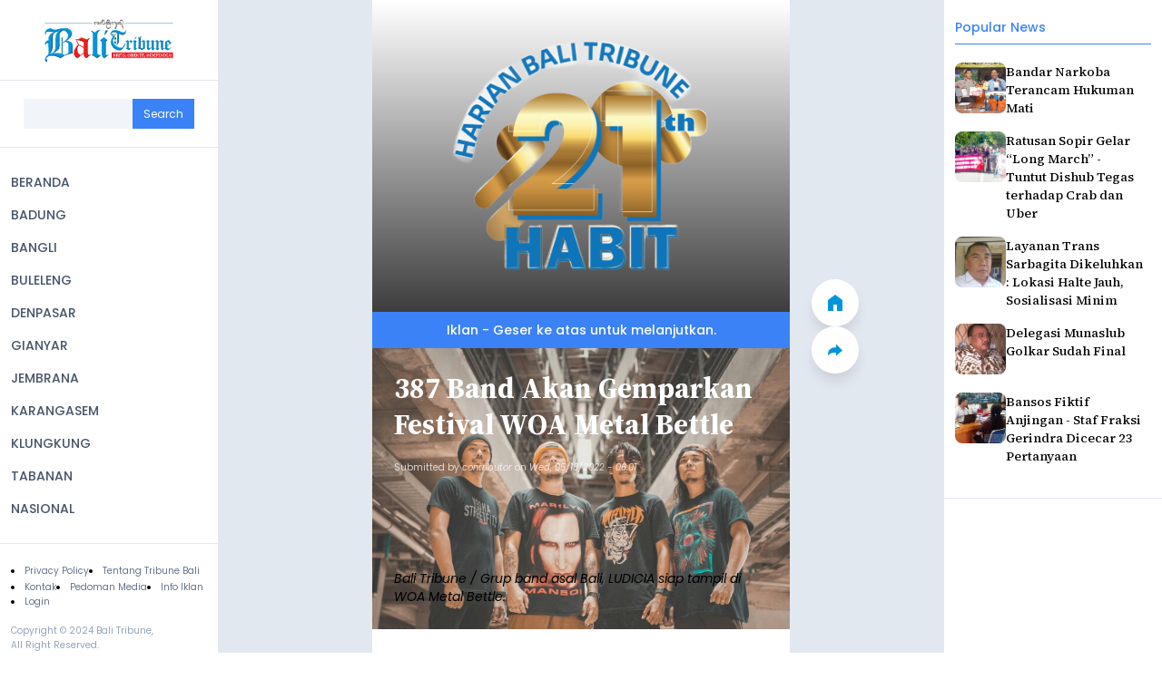

--- FILE ---
content_type: text/html; charset=UTF-8
request_url: https://balitribune.co.id/content/387-band-akan-gemparkan-festival-woa-metal-bettle
body_size: 69898
content:
<!DOCTYPE html>
<html lang="id" dir="ltr" prefix="og: https://ogp.me/ns#">
  <head>
    <meta charset="utf-8" />
<meta name="description" content="balitribune.co.id | DARI Pagelaran musik di Tahun 2022 menjadi pemecah rekor dari @wackenmetalbattle.indonesia sejak 2017: pendaftar terbanyak serta sebaran daerah terluas. WOA Metal Battle ini adalah ajang kompetisi bertaraf internasional, yang bertujuan untuk mengajak dan memberi kesempatan band-band metal dari seluruh dunia untuk bisa tampil di Wacken Open Air Festival." />
<meta name="keywords" content=",387 Band Akan Gemparkan Festival WOA Metal Bettle,bali,berita bali,bali tribun,tribun bali,bali tribune,tribun,tribune" />
<link rel="canonical" href="http://balitribune.co.id/content/387-band-akan-gemparkan-festival-woa-metal-bettle" />
<link rel="shortlink" href="http://balitribune.co.id/node/39419" />
<meta http-equiv="content-language" content="id" />
<meta name="robots" content="index, follow" />
<meta name="news_keywords" content=",387 Band Akan Gemparkan Festival WOA Metal Bettle" />
<link rel="image_src" href="/sites/default/files/styles/xtra_large/public/field/image/1652777026609.jpg" />
<meta name="referrer" content="no-referrer" />
<meta property="og:site_name" content="Bali Tribune" />
<meta property="og:type" content="article" />
<meta property="og:url" content="http://balitribune.co.id/content/387-band-akan-gemparkan-festival-woa-metal-bettle" />
<meta property="og:title" content="387 Band Akan Gemparkan Festival WOA Metal Bettle" />
<meta property="og:description" content="balitribune.co.id | DARI Pagelaran musik di Tahun 2022 menjadi pemecah rekor dari @wackenmetalbattle.indonesia sejak 2017: pendaftar terbanyak serta sebaran daerah terluas. WOA Metal Battle ini adalah ajang kompetisi bertaraf internasional, yang bertujuan untuk mengajak dan memberi kesempatan band-band metal dari seluruh dunia untuk bisa tampil di Wacken Open Air Festival." />
<meta property="og:image" content="http://balitribune.co.id/sites/default/files/styles/xtra_large/public/field/image/1652777026609.jpg" />
<meta property="og:image:type" content="image/jpeg,image/png" />
<meta property="og:updated_time" content="2024-10-29T17:01:26+08:00" />
<meta property="article:publisher" content="https://www.facebook.com/bali.tribune" />
<meta property="article:published_time" content="2022-05-18T06:01:42+08:00" />
<meta property="article:modified_time" content="2024-10-29T17:01:26+08:00" />
<meta property="fb:admins" content="bali.tribune.9" />
<meta property="fb:app_id" content="1819045695011601" />
<meta name="twitter:card" content="summary_large_image" />
<meta name="twitter:description" content="balitribune.co.id | DARI Pagelaran musik di Tahun 2022 menjadi pemecah rekor dari @wackenmetalbattle.indonesia sejak 2017: pendaftar terbanyak serta sebaran daerah terluas. WOA Metal Battle ini adalah ajang kompetisi bertaraf internasional, yang bertujuan untuk mengajak dan memberi kesempatan band-band metal dari seluruh dunia untuk bisa tampil di Wacken Open Air Festival." />
<meta name="twitter:title" content="387 Band Akan Gemparkan Festival WOA Metal Bettle" />
<meta name="twitter:url" content="http://balitribune.co.id/content/387-band-akan-gemparkan-festival-woa-metal-bettle" />
<meta name="twitter:image" content="http://balitribune.co.id/sites/default/files/styles/facebook/public/field/image/1652777026609.jpg?h=960a5a1e" />
<meta name="Generator" content="Drupal 10 (Thunder | https://www.thunder.org)" />
<meta name="MobileOptimized" content="width" />
<meta name="HandheldFriendly" content="true" />
<meta name="viewport" content="width=device-width, initial-scale=1.0" />
<script type="application/ld+json">{
    "@context": "https://schema.org",
    "@graph": [
        {
            "@type": "NewsArticle",
            "headline": "387 Band Akan Gemparkan Festival WOA Metal Bettle",
            "name": "387 Band Akan Gemparkan Festival WOA Metal Bettle",
            "description": "balitribune.co.id | DARI Pagelaran musik di Tahun 2022 menjadi pemecah rekor dari @wackenmetalbattle.indonesia sejak 2017: pendaftar terbanyak serta sebaran daerah terluas. WOA Metal Battle ini adalah ajang kompetisi bertaraf internasional, yang bertujuan untuk mengajak dan memberi kesempatan band-band metal dari seluruh dunia untuk bisa tampil di Wacken Open Air Festival.",
            "about": [
                "387 Band Akan Gemparkan Festival WOA Metal Bettle"
            ],
            "image": {
                "@type": "ImageObject",
                "url": "http://balitribune.co.id/sites/default/files/styles/facebook/public/field/image/1652777026609.jpg?h=960a5a1e"
            },
            "datePublished": "2022-05-18T06:01:42+0800",
            "dateModified": "2024-10-29T17:01:26+0800",
            "author": {
                "@type": "Person",
                "name": "JRO"
            },
            "publisher": {
                "@type": "Organization",
                "@id": "https://balitribune.co.id",
                "name": "Bali Tribune",
                "url": "https://balitribune.co.id"
            }
        }
    ]
}</script>
<link rel="icon" href="/sites/default/files/favicon.ico" type="image/vnd.microsoft.icon" />

    <title>387 Band Akan Gemparkan Festival WOA Metal Bettle | Bali Tribune</title>
    <link rel="stylesheet" media="all" href="/sites/default/files/css/css_4Ux2VJRdPsXgBdYZXmGgU4DUMr9nLQGtF9dSe1tXGDs.css?delta=0&amp;language=id&amp;theme=bali_tribune&amp;include=[base64]" />
<link rel="stylesheet" media="all" href="/sites/default/files/css/css_VNpBbJRIKgmJ0v8qh5nAWpMT7oYnHsM181Zp8i8dwbk.css?delta=1&amp;language=id&amp;theme=bali_tribune&amp;include=[base64]" />
<link rel="stylesheet" media="print" href="/sites/default/files/css/css_M1TtWXZQBEasrSaND9r2YA6UycjuQxrdmPBSba_Nw5g.css?delta=2&amp;language=id&amp;theme=bali_tribune&amp;include=[base64]" />

    <script type="application/json" data-drupal-selector="drupal-settings-json">{"path":{"baseUrl":"\/","pathPrefix":"","currentPath":"node\/39419","currentPathIsAdmin":false,"isFront":false,"currentLanguage":"id"},"pluralDelimiter":"\u0003","suppressDeprecationErrors":true,"gtag":{"tagId":"G-FYFGBKNL5P","consentMode":false,"otherIds":[""],"events":[],"additionalConfigInfo":[]},"ajaxPageState":{"libraries":"[base64]","theme":"bali_tribune","theme_token":null},"ajaxTrustedUrl":{"\/search\/node":true},"simpleads":{"current_node_id":"39419"},"views":{"ajax_path":"\/views\/ajax","ajaxViews":{"views_dom_id:3cd010e26ad99edd6ff988b09ceb6a8cad7335e7290be3533e7e98f40a848b85":{"view_name":"frontpage","view_display_id":"block_1","view_args":"","view_path":"\/node\/25251","view_base_path":"rss.xml","view_dom_id":"3cd010e26ad99edd6ff988b09ceb6a8cad7335e7290be3533e7e98f40a848b85","pager_element":0}}},"statistics":{"data":{"nid":"39419"},"url":"\/core\/modules\/statistics\/statistics.php"},"user":{"uid":0,"permissionsHash":"3af69efd7cf19334bf21a066e1387f836c4ad4a8a30fbee418d4d23b03c9ae8c"}}</script>
<script src="/sites/default/files/js/js_52kULiqd_qny154six07A6zpjzhnYmjpFJ_8hmUkAro.js?scope=header&amp;delta=0&amp;language=id&amp;theme=bali_tribune&amp;include=[base64]"></script>
<script src="/modules/contrib/google_tag/js/gtag.js?t6zmzk"></script>

    <script async src="https://pagead2.googlesyndication.com/pagead/js/adsbygoogle.js?client=ca-pub-6605583081328798" crossorigin="anonymous"></script>
  </head>
  <body class="path-node page-node-type-article">
        <a href="#main-content" class="visually-hidden focusable skip-link">
      Skip to main content
    </a>
    
      <div class="dialog-off-canvas-main-canvas" data-off-canvas-main-canvas>
      <div class="bt-header region region-header">
    <div class="bt-header__sidemenu">
      <div id="block-bali-tribune-site-branding" class="block block-system block-system-branding-block">
  
    
        <div class="bt-header-sidemenu__brand">
      <div class="bt-header-sidemenu__brand-wrapper">
        <a href="/" rel="home" class="site-logo" data-new="branding">
          <img src="/sites/default/files/bali-tribune-logo.png" alt="Home" fetchpriority="high" />
        </a>
        <button class="bt-header-sidemenu__toggle" title="Close Menu">
          <img
            src="/themes/contrib/bali_tribune/images/theme/icon-close.svg"
            alt="icon close"
            height="16"
            width="16"
          >
        </button>
      </div>
    </div>
      </div>
<div class="search-block-form block block-search container-inline bt-header-sidemenu__search" data-drupal-selector="search-block-form" id="block-bali-tribune-searchform" role="search">
  
    
      <form action="/search/node" method="get" id="search-block-form" accept-charset="UTF-8">
  <div class="js-form-item form-item js-form-type-search form-type-search js-form-item-keys form-item-keys form-no-label">
      <label for="edit-keys" class="visually-hidden">Search</label>
        <input title="Enter the terms you wish to search for." data-drupal-selector="edit-keys" type="search" id="edit-keys" name="keys" value="" size="15" maxlength="128" class="form-search" />

        </div>
<div data-drupal-selector="edit-actions" class="form-actions js-form-wrapper form-wrapper" id="edit-actions"><input data-drupal-selector="edit-submit" type="submit" id="edit-submit" value="Search" class="button js-form-submit form-submit" />
</div>

</form>

  </div>
<div class="bt-main-menu__links">
  <nav role="navigation" aria-labelledby="block-bali-tribune-main-menu-menu" id="block-bali-tribune-main-menu" class="block block-menu navigation bt-main-menu menu--main">
                      
    <h2 class="visually-hidden" id="block-bali-tribune-main-menu-menu">Main navigation</h2>
    

              
              <ul class="menu">
                    <li class="menu-item">
        <a href="/" data-drupal-link-system-path="&lt;front&gt;">BERANDA</a>
              </li>
                <li class="menu-item">
        <a href="/badung" data-drupal-link-system-path="taxonomy/term/37567">BADUNG</a>
              </li>
                <li class="menu-item">
        <a href="/bangli" data-drupal-link-system-path="taxonomy/term/37570">BANGLI</a>
              </li>
                <li class="menu-item">
        <a href="/buleleng" data-drupal-link-system-path="taxonomy/term/37571">BULELENG</a>
              </li>
                <li class="menu-item">
        <a href="/denpasar" data-drupal-link-system-path="taxonomy/term/37566">DENPASAR</a>
              </li>
                <li class="menu-item">
        <a href="/gianyar" data-drupal-link-system-path="taxonomy/term/37568">GIANYAR</a>
              </li>
                <li class="menu-item">
        <a href="/jembrana" data-drupal-link-system-path="taxonomy/term/37572">JEMBRANA</a>
              </li>
                <li class="menu-item">
        <a href="/karangasem" data-drupal-link-system-path="taxonomy/term/37573">KARANGASEM</a>
              </li>
                <li class="menu-item">
        <a href="/klungkung" data-drupal-link-system-path="taxonomy/term/37574">KLUNGKUNG</a>
              </li>
                <li class="menu-item">
        <a href="/tabanan" data-drupal-link-system-path="taxonomy/term/37569">TABANAN</a>
              </li>
                <li class="menu-item">
        <a href="/nasional" data-drupal-link-system-path="taxonomy/term/37576">NASIONAL</a>
              </li>
        </ul>
  


      </nav>
</div>
<div class="bt-header-sidemenu__links">
  <nav role="navigation" aria-labelledby="block-bali-tribune-footer-menu" id="block-bali-tribune-footer" class="block block-menu navigation bt-sidemenu-nav menu--footer">
                      
    <h2 class="visually-hidden" id="block-bali-tribune-footer-menu">Footer</h2>
    

              
              <ul class="menu bt-sidemenu-nav__links">
                    <li class="menu-item">
        <a href="/content/privacy-policy" data-drupal-link-system-path="node/3094">Privacy Policy</a>
              </li>
                <li class="menu-item">
        <a href="/content/tentang-bali-tribune" data-drupal-link-system-path="node/3403">Tentang Tribune Bali</a>
              </li>
                <li class="menu-item">
        <a href="/content/hubungi-kami" data-drupal-link-system-path="node/3402">Kontak</a>
              </li>
                <li class="menu-item">
        <a href="/content/pedoman" data-drupal-link-system-path="node/3095">Pedoman Media</a>
              </li>
                <li class="menu-item">
        <a href="/content/tentang-bali-tribune" data-drupal-link-system-path="node/3403">Info Iklan</a>
              </li>
        </ul>
  


    
        <ul class="menu bt-sidemenu-nav__links">
      <li>
        <a href="/user/login" tabindex="-1">
          Login
        </a>
      </li>
    </ul>
      </nav>

  <div class="bt-sidemenu-copyright">
    Copyright &copy; 2024 Bali Tribune,<br>All Right Reserved.
  </div>
</div>

    </div>
  </div>


  <div class="region region-sidebar-second">
    <aside class="bt-aside">
      <div class="views-element-container bt-popular block block-views block-views-blockpopular-news-block-1" id="block-bali-tribune-views-block-popular-news-block-1">
  
      <h2>Popular News</h2>
    
      <div><div class="view view-popular-news view-id-popular_news view-display-id-block_1 js-view-dom-id-125d75f897079d371dbe5c8be71f1e3a94ca90403af3c0f90d01a936d3b444d8">
  
    
      
      <div class="view-content bt-popular__list">
          <div class="bt-popular__item views-row"><div class="views-field views-field-title"><span class="field-content"><a href="/content/bandar-narkoba-terancam-hukuman-mati" hreflang="id">Bandar Narkoba Terancam Hukuman Mati</a></span></div><div class="views-field views-field-field-image"><div class="field-content">  <img loading="lazy" src="/sites/default/files/field/image/2771%20UTAMA%20MASTER%20wtr-POLRESTA%20rilies%20Narkoba%20SS%201%20KG%206.jpg" width="500" height="331" alt="" />

</div></div></div>
    <div class="bt-popular__item views-row"><div class="views-field views-field-title"><span class="field-content"><a href="/content/ratusan-sopir-gelar-long-march-tuntut-dishub-tegas-terhadap-crab-dan-uber" hreflang="id">Ratusan Sopir Gelar “Long March” - Tuntut Dishub Tegas terhadap Crab dan Uber </a></span></div><div class="views-field views-field-field-image"><div class="field-content">  <img loading="lazy" src="/sites/default/files/field/image/2772%20UTAMA%20MASTER%20LONG%20MARCH.jpg" width="500" height="241" alt="" />

</div></div></div>
    <div class="bt-popular__item views-row"><div class="views-field views-field-title"><span class="field-content"><a href="/content/layanan-trans-sarbagita-dikeluhkan-lokasi-halte-jauh-sosialisasi-minim" hreflang="id">Layanan Trans Sarbagita Dikeluhkan : Lokasi Halte Jauh, Sosialisasi Minim </a></span></div><div class="views-field views-field-field-image"><div class="field-content">  <img loading="lazy" src="/sites/default/files/field/image/2772%20UTAMA%20I%20Nengah%20Tamba%203%20%28FILEminimizer%29.jpg" width="600" height="739" alt="" />

</div></div></div>
    <div class="bt-popular__item views-row"><div class="views-field views-field-title"><span class="field-content"><a href="/content/delegasi-munaslub-golkar-sudah-final" hreflang="id">Delegasi Munaslub Golkar Sudah Final</a></span></div><div class="views-field views-field-field-image"><div class="field-content">  <img loading="lazy" src="/sites/default/files/field/image/2772%20UTAMA%20Dr%20Nyoman%20Sugawa%20Korry-1%20%28FILEminimizer%29.jpg" width="600" height="764" alt="" />

</div></div></div>
    <div class="bt-popular__item views-row"><div class="views-field views-field-title"><span class="field-content"><a href="/content/bansos-fiktif-anjingan-staf-fraksi-gerindra-dicecar-23-pertanyaan" hreflang="id">Bansos Fiktif Anjingan - Staf Fraksi Gerindra Dicecar 23 Pertanyaan</a></span></div><div class="views-field views-field-field-image"><div class="field-content">  <img loading="lazy" src="/sites/default/files/field/image/Staf%20Fraksi%20Partai%20Gerindra%20KLungkung%20Yanti%20diperiksa%20Tipikor%20%28FILEminimizer%29.JPG" width="667" height="500" alt="" />

</div></div></div>

    </div>
  
          </div>
</div>

  </div>
<div id="block-bali-tribune-simpleads-2" class="block-simpleads block">
  
    
      <div class="simpleads" data-group="10" data-ref-node="0" data-ref-simpleads="0" data-rotation-type="refresh" data-random-limit="3" data-impressions="true"></div>

  </div>

    </aside>
  </div>


<div class="bt-screen bt-news-detail">
  <div class="layout-content">
      <div class="bt-top-ads region region-top-ads">
    <div id="block-bali-tribune-simpleads" class="block-simpleads block">
  
    
      <div class="simpleads" data-group="8" data-ref-node="0" data-ref-simpleads="0" data-rotation-type="refresh" data-random-limit="3" data-impressions="true"></div>

  </div>

    <div class="bt-top-ads__banner">
      <span>
        Iklan - Geser ke atas untuk melanjutkan.
      </span>
    </div>
  </div>

      <div class="region region-content">
        <div class="bt-brand-mobile">
      <div>
        <a href="/">
          <img
            src="/themes/contrib/bali_tribune/images/theme/bali-tribune-logo.png"
            alt="bali tribune"
            width="148"
            height="48"
          >
        </a>
      </div>
    </div>

        <div class="bt-navigation">
      <div class="bt-navigation__wrapper">
        <button class="bt-nav-button" data-nav-button="scroll-to-top">
          <img
            src="/themes/contrib/bali_tribune/images/theme/icon-arrow-up.svg"
            alt="icon arrow up"
            width="18"
            height="18"
          >
        </button>
        <a href="http://balitribune.co.id/" class="bt-nav-button" data-nav-button="home">
          <img
            src="/themes/contrib/bali_tribune/images/theme/icon-home.svg"
            alt="icon home"
            width="18"
            height="18"
          >
        </a>
        <button class="bt-nav-button" data-nav-button="share">
          <img
            src="/themes/contrib/bali_tribune/images/theme/icon-share.svg"
            alt="icon share"
            width="18"
            height="18"
          >
        </button>
        <button class="bt-nav-button" data-nav-button="menu">
                    <img
            src="/themes/contrib/bali_tribune/images/theme/icon-menu.svg"
            alt="icon menu"
            width="18"
            height="18"
          >
        </button>
      </div>
    </div>

    <div data-drupal-messages-fallback class="hidden"></div><div id="block-bali-tribune-balitribune-system-main" class="block block-system block-system-main-block">
  
    
      
<div class="bt-article-detail">
  <article class="node node--type-article node--promoted node--view-mode-full">
    <div class="node__content">
    <div class="bt-article-detail__overlay bt-article-detail__overlay--top"></div>
    <div class="bt-article-detail__overlay bt-article-detail__overlay--bottom"></div>
    
      <div class="bt-article-detail__header">
        
                  <h2>
            <a href="/content/387-band-akan-gemparkan-festival-woa-metal-bettle" rel="bookmark"><span class="field field--name-title field--type-string field--label-hidden">387 Band Akan Gemparkan Festival WOA Metal Bettle</span>
</a>
          </h2>
                

        
                  <footer class="node__meta">
            <article class="profile">
  </article>

            <div class="node__submitted">
              Submitted by <span class="field field--name-uid field--type-entity-reference field--label-hidden"><span>contributor</span></span>
 on <span class="field field--name-created field--type-created field--label-hidden"><time datetime="2022-05-18T06:01:42+08:00" title="Wednesday, May 18, 2022 - 06:01" class="datetime">Wed, 05/18/2022 - 06:01</time>
</span>
              
            </div>
          </footer>
              </div>

      
            <div class="field field--name-field-image field--type-image field--label-hidden field__item">  <img loading="lazy" src="/sites/default/files/field/image/1652777026609.jpg" width="709" height="478" alt="" />

</div>
      
            <div class="field field--name-field-keterang-gambar field--type-string-long field--label-hidden field__item">Bali Tribune / Grup band asal Bali, LUDICIA siap tampil di WOA Metal Bettle.<br />
<br />
</div>
      
            <div class="clearfix text-formatted field field--name-body field--type-text-with-summary field--label-hidden field__item"><p style="text-align: justify;"><span style="font-size: medium;"><strong>balitribune.co.id |&nbsp;</strong>DARI Pagelaran musik di Tahun 2022 menjadi pemecah rekor dari @wackenmetalbattle.indonesia sejak 2017: pendaftar terbanyak serta sebaran daerah terluas. WOA Metal Battle ini adalah ajang kompetisi bertaraf internasional, yang bertujuan untuk mengajak dan memberi kesempatan band-band metal dari seluruh dunia untuk bisa tampil di Wacken Open Air Festival.</span></p>
<div style="text-align: justify;" dir="auto"><span style="font-size: medium;">WOA Metal Battle di Indonesia sudah berjalan mulai dari tahun 2017 sampai dengan 2019. @wackenmetalbattle.indonesia juga sempat berjalan di tahun 2020, Hanya saja kompetisi ini harus terhenti akibat pandemi Covid-19 yang membuat Wacken Open Air Festival tidak bisa di laksanakan.</span></div>
<div style="text-align: justify;" dir="auto">&nbsp;</div>
<div style="text-align: justify;" dir="auto"><span style="font-size: medium;">Akhirnya di tahun 2022 muncul kabar baik dari Wacken Open Air Festival bahwa Festival tersebut akan kembali di selenggarakan, dan Indonesia kembali di percaya untuk mengirimkan kandidatnya dan berkompetisi di WOA Metal Battle di bulan agustus mendatang.</span></div>
<div style="text-align: justify;" dir="auto">&nbsp;</div>
<div style="text-align: justify;" dir="auto"><span style="font-size: medium;">Untuk diketahui, LUDICIA ( @ludiciaofficial )berhasil masuk 5 besar di ajang kompetisi ini sekaligus menjadi Band perwakilan dari Pulau Dewata Bali. Nama LUDICIA ini sendiri merupakan karakter fiksi yang diciptakan dari fikiran bodoh mengenai Lucifer.</span></div>
<div style="text-align: justify;" dir="auto">&nbsp;</div>
<div style="text-align: justify;" dir="auto"><span style="font-size: medium;">Ludicia ini adalah band project dari Kumis dan Gung Sincan yang memilik selera musik yang sama dan berkeinginan untuk membuat sesuatu yang berbeda, di tengah mereka membuat materi-materi lagu, mereka mengajak chriz sebagai vokalis di band ini, kehadirannya menambah nuansa yang berbeda, karena karakter vokal Chriz tidak seperti band-band metal referensi mereka berdua, melainkan karakternya cenderung pada hardcore. Dan juga mengajak Monot sebagai Drummer.</span></div>
</div>
      
  <div class="field field--name-field-wartawan field--type-string field--label-inline clearfix">
    <div class="field__label">wartawan</div>
              <div class="field__item">JRO</div>
          </div>

  <div class="field field--name-field-category field--type-entity-reference field--label-inline clearfix">
    <div class="field__label">Category</div>
          <div class="field__items">
              <div class="field__item"><a href="/en/hiburan" hreflang="en">Hiburan</a></div>
              </div>
      </div>

    </div>

  </article>
</div>

  </div>
<div id="block-bali-tribune-simpleads-3" class="block-simpleads block">
  
    
      <div class="simpleads" data-group="9" data-ref-node="0" data-ref-simpleads="0" data-rotation-type="refresh" data-random-limit="3" data-impressions="true"></div>

  </div>
<div class="views-element-container bt-recommended block block-views block-views-blockrecommended-news-block-1" id="block-bali-tribune-views-block-recommended-news-block-1">
  
    
      <div><div class="view view-recommended-news view-id-recommended_news view-display-id-block_1 js-view-dom-id-d31a0f262e40cfaad5f5a8990d2a5a06e6d6f88d678ab5c83c82eb9c8de8e15b">
  
    
      
      <div class="view-content bt-recommended__wrapper">
      <div class="bt-recommended__title">
        Berita Rekomendasi
      </div>

          <div class="views-row">
<article class="node node--type-article node--promoted node--view-mode-teaser">
  <div class="node__content">
    <div class="bt-articles__article-overlay bt-articles__article-overlay--top"></div>
    <div class="bt-articles__article-overlay bt-articles__article-overlay--bottom"></div>

    
          <h2>
        <a href="/content/sambangi-anak-yatim-zaskia-gotik-bacakan-pancasila" rel="bookmark"><span class="field field--name-title field--type-string field--label-hidden">Sambangi Anak Yatim, Zaskia Gotik Bacakan Pancasila</span>
</a>
      </h2>
        

    
            <div class="field field--name-field-image field--type-image field--label-hidden field__item">  <a href="/content/sambangi-anak-yatim-zaskia-gotik-bacakan-pancasila" hreflang="und"><img loading="lazy" src="/sites/default/files/field/image/zaskia_gotik.jpg" width="670" height="1007" alt="" />
</a>
</div>
      
            <div class="clearfix text-formatted field field--name-body field--type-text-with-summary field--label-hidden field__item"><p>PEDANGDUT Zaskia Gotik baru saja mendapat masalah lantaran dianggap melakukan pelecehan kepada lambang negara. Atas perbuatannya itu, pelantun Bang Jono ini sempat berurusan dengan polisi, dan minta maaf kepada banyak pihak termasuk DPR.</p></div>
      
      <div class="field field--name-field-category field--type-entity-reference field--label-hidden field__items">
              <div class="field__item"><a href="/en/hiburan" hreflang="en">Hiburan</a></div>
          </div>
    <div class="node__links">
    <ul class="links inline"><li><a href="/content/sambangi-anak-yatim-zaskia-gotik-bacakan-pancasila" rel="tag" title="Sambangi Anak Yatim, Zaskia Gotik Bacakan Pancasila" hreflang="id">Read more<span class="visually-hidden"> about Sambangi Anak Yatim, Zaskia Gotik Bacakan Pancasila</span></a></li></ul>  </div>


          <footer class="node__meta">
        <article class="profile">
  </article>

        <div class="node__submitted">
          Submitted by <span class="field field--name-uid field--type-entity-reference field--label-hidden"><span>contributor</span></span>
 on <span class="field field--name-created field--type-created field--label-hidden"><time datetime="2016-04-07T16:48:20+08:00" title="Thursday, April 7, 2016 - 16:48" class="datetime">Thu, 04/07/2016 - 16:48</time>
</span>
          
        </div>
      </footer>
    
    <a href="/content/sambangi-anak-yatim-zaskia-gotik-bacakan-pancasila" class="bt-article-cta" rel="bookmark" aria-label="button read more">
      <span>
        Baca Selengkapnya
      </span>
      <img
        src="/themes/contrib/bali_tribune/images/theme/icon-click.svg"
        alt="icon click"
        width="20"
        height="20"
      >
    </a>
  </div>

</article>
</div>
    <div class="views-row">
<article class="node node--type-article node--promoted node--view-mode-teaser">
  <div class="node__content">
    <div class="bt-articles__article-overlay bt-articles__article-overlay--top"></div>
    <div class="bt-articles__article-overlay bt-articles__article-overlay--bottom"></div>

    
          <h2>
        <a href="/content/21-sekaa-baleganjur-adu-atraksi-di-puputan" rel="bookmark"><span class="field field--name-title field--type-string field--label-hidden">21 Sekaa Baleganjur “Adu Atraksi” di Puputan</span>
</a>
      </h2>
        

    
            <div class="field field--name-field-image field--type-image field--label-hidden field__item">  <a href="/en/en/content/21-sekaa-baleganjur-adu-atraksi-di-puputan" hreflang="en"><img loading="lazy" src="/sites/default/files/field/image/HIBURAN_21%20Sekaa%20Baleganjur%20%E2%80%9CAdu%20Atraksi%E2%80%9D%20di%20Puputan.jpg" width="1575" height="1051" alt="sanggar " />
</a>
</div>
      
            <div class="clearfix text-formatted field field--name-body field--type-text-with-summary field--label-hidden field__item"><p>MEMPERINGATI Serangan Umum Kota Denpasar ke-70 tahun, Pemerintah Kota (Pemkot) Denpasar menggelar parade baleganjur, Rabu (18/5) hingga Kamis (19/5) di Lapangan Puputan Badung (I Gusti Ngurah Made Agung). Parade ini, diikuti 21 Sekaa Baleganjur se-Denpasar.</p></div>
      
      <div class="field field--name-field-category field--type-entity-reference field--label-hidden field__items">
              <div class="field__item"><a href="/en/hiburan" hreflang="en">Hiburan</a></div>
          </div>
    <div class="node__links">
    <ul class="links inline"><li><a href="/content/21-sekaa-baleganjur-adu-atraksi-di-puputan" rel="tag" title="21 Sekaa Baleganjur “Adu Atraksi” di Puputan" hreflang="id">Read more<span class="visually-hidden"> about 21 Sekaa Baleganjur “Adu Atraksi” di Puputan</span></a></li></ul>  </div>


          <footer class="node__meta">
        <article class="profile">
  </article>

        <div class="node__submitted">
          Submitted by <span class="field field--name-uid field--type-entity-reference field--label-hidden"><span>contributor</span></span>
 on <span class="field field--name-created field--type-created field--label-hidden"><time datetime="2016-05-20T15:21:18+08:00" title="Friday, May 20, 2016 - 15:21" class="datetime">Fri, 05/20/2016 - 15:21</time>
</span>
          
        </div>
      </footer>
    
    <a href="/content/21-sekaa-baleganjur-adu-atraksi-di-puputan" class="bt-article-cta" rel="bookmark" aria-label="button read more">
      <span>
        Baca Selengkapnya
      </span>
      <img
        src="/themes/contrib/bali_tribune/images/theme/icon-click.svg"
        alt="icon click"
        width="20"
        height="20"
      >
    </a>
  </div>

</article>
</div>
    <div class="views-row">
<article class="node node--type-article node--promoted node--view-mode-teaser">
  <div class="node__content">
    <div class="bt-articles__article-overlay bt-articles__article-overlay--top"></div>
    <div class="bt-articles__article-overlay bt-articles__article-overlay--bottom"></div>

    
          <h2>
        <a href="/content/best-concert-charly-vht-di-akasaka-jumat-20-mei-2016" rel="bookmark"><span class="field field--name-title field--type-string field--label-hidden">Best Concert Charly VHT di Akasaka, Jumat 20 Mei 2016</span>
</a>
      </h2>
        

    
            <div class="field field--name-field-image field--type-image field--label-hidden field__item">  <a href="/en/en/content/best-concert-charly-vht-di-akasaka-jumat-20-mei-2016" hreflang="en"><img loading="lazy" src="/sites/default/files/field/image/HIBURAN_Charly%20VHT%20%28FILEminimizer%29%20%28FILEminimizer%29.jpg" width="640" height="492" alt="" />
</a>
</div>
      
            <div class="clearfix text-formatted field field--name-body field--type-text-with-summary field--label-hidden field__item"><p>SPECIAL event di Akasaka Music Club yang mendatangkan artis nasional sudah menjadi salah satu program hiburan masyarakat Bali khususnya di Denpasar. Akasaka Music Club selalu berusaha memenuhi keinginan penikmat dan pecinta musik dari artis nasional idolanya secara live dari berbagai genre musik.</p></div>
      
      <div class="field field--name-field-category field--type-entity-reference field--label-hidden field__items">
              <div class="field__item"><a href="/en/hiburan" hreflang="en">Hiburan</a></div>
          </div>
    <div class="node__links">
    <ul class="links inline"><li><a href="/content/best-concert-charly-vht-di-akasaka-jumat-20-mei-2016" rel="tag" title="Best Concert Charly VHT di Akasaka, Jumat 20 Mei 2016" hreflang="id">Read more<span class="visually-hidden"> about Best Concert Charly VHT di Akasaka, Jumat 20 Mei 2016</span></a></li></ul>  </div>


          <footer class="node__meta">
        <article class="profile">
  </article>

        <div class="node__submitted">
          Submitted by <span class="field field--name-uid field--type-entity-reference field--label-hidden"><span>contributor</span></span>
 on <span class="field field--name-created field--type-created field--label-hidden"><time datetime="2016-05-20T15:31:03+08:00" title="Friday, May 20, 2016 - 15:31" class="datetime">Fri, 05/20/2016 - 15:31</time>
</span>
          
        </div>
      </footer>
    
    <a href="/content/best-concert-charly-vht-di-akasaka-jumat-20-mei-2016" class="bt-article-cta" rel="bookmark" aria-label="button read more">
      <span>
        Baca Selengkapnya
      </span>
      <img
        src="/themes/contrib/bali_tribune/images/theme/icon-click.svg"
        alt="icon click"
        width="20"
        height="20"
      >
    </a>
  </div>

</article>
</div>


      <div class="bt-recommended-swipe">
        <div class="bt-recommended-swipe__figures">
          <img
            src="/themes/contrib/bali_tribune/images/theme/icon-arrow-down.svg"
            alt="icon arrow down"
            data-arrow="top"
            width="9"
            height="5"
            >
            <img
            src="/themes/contrib/bali_tribune/images/theme/icon-arrow-down.svg"
            alt="icon arrow down"
            data-arrow="bottom"
            width="9"
            height="5"
          >
        </div>
        <small class="bt-recommended-swipe__title">
          Swipe untuk lihat berita lainnya
        </small>
      </div>
    </div>
  
          </div>
</div>

  </div>
<div class="views-element-container block block-views block-views-blockfrontpage-block-1" id="block-bali-tribune-views-block-frontpage-block-1">
  
    
      <div><div class="view view-frontpage view-id-frontpage view-display-id-block_1 js-view-dom-id-3cd010e26ad99edd6ff988b09ceb6a8cad7335e7290be3533e7e98f40a848b85">
  
    
      
      <div class="view-content">
      <div class="bt-articles">
        <div data-drupal-views-infinite-scroll-content-wrapper class="views-infinite-scroll-content-wrapper clearfix">
  
    <div class="bt-articles__article views-row">
  
<article class="node node--type-article node--promoted node--view-mode-teaser">
  <div class="node__content">
    <div class="bt-articles__article-overlay bt-articles__article-overlay--top"></div>
    <div class="bt-articles__article-overlay bt-articles__article-overlay--bottom"></div>

    
          <h2>
        <a href="/content/sebut-penetapan-tersangka-kakanwil-bpn-bali-ugal-ugalan-gps-siap-uji-polda-bali-di" rel="bookmark"><span class="field field--name-title field--type-string field--label-hidden">Sebut Penetapan Tersangka Kakanwil BPN Bali &#039;Ugal-ugalan&#039;, GPS Siap Uji Polda Bali di Praperadilan</span>
</a>
      </h2>
        

    
            <div class="field field--name-field-image field--type-image field--label-hidden field__item">  <a href="/content/sebut-penetapan-tersangka-kakanwil-bpn-bali-ugal-ugalan-gps-siap-uji-polda-bali-di" hreflang="id"><img loading="lazy" src="/sites/default/files/field/image/2e3aee9a-90ad-4c0b-9c2f-44ffff0d597b.jpg" width="1599" height="899" alt="kuasa hukum" />
</a>
</div>
      
            <div class="clearfix text-formatted field field--name-body field--type-text-with-summary field--label-hidden field__item"><p><strong>balitribune.co.id | Denpasar</strong> - Tim penasihat hukum Kepala Kantor Wilayah (Kakanwil) BPN Provinsi Bali, I Made Daging, kembali melontarkan kritik keras terhadap dasar hukum penetapan kliennya sebagai tersangka. Bahkan penetapan tersangka oleh penyidik Dit Reskrimsus Polda Bali itu disebut "ugal - ugalan" dan sarat kepentingan.</p></div>
      
      <div class="field field--name-field-category field--type-entity-reference field--label-hidden field__items">
              <div class="field__item"><a href="/denpasar" hreflang="id">Denpasar</a></div>
          </div>
    <div class="node__links">
    <ul class="links inline"><li><a href="/content/sebut-penetapan-tersangka-kakanwil-bpn-bali-ugal-ugalan-gps-siap-uji-polda-bali-di" rel="tag" title="Sebut Penetapan Tersangka Kakanwil BPN Bali &#039;Ugal-ugalan&#039;, GPS Siap Uji Polda Bali di Praperadilan" hreflang="id">Read more<span class="visually-hidden"> about Sebut Penetapan Tersangka Kakanwil BPN Bali &#039;Ugal-ugalan&#039;, GPS Siap Uji Polda Bali di Praperadilan</span></a></li></ul>  </div>


          <footer class="node__meta">
        <article class="profile">
  </article>

        <div class="node__submitted">
          Submitted by <span class="field field--name-uid field--type-entity-reference field--label-hidden"><span>contributor</span></span>
 on <span class="field field--name-created field--type-created field--label-hidden"><time datetime="2026-01-22T19:55:13+08:00" title="Thursday, January 22, 2026 - 19:55" class="datetime">Thu, 01/22/2026 - 19:55</time>
</span>
          
        </div>
      </footer>
    
    <a href="/content/sebut-penetapan-tersangka-kakanwil-bpn-bali-ugal-ugalan-gps-siap-uji-polda-bali-di" class="bt-article-cta" rel="bookmark" aria-label="button read more">
      <span>
        Baca Selengkapnya
      </span>
      <img
        src="/themes/contrib/bali_tribune/images/theme/icon-click.svg"
        alt="icon click"
        width="20"
        height="20"
      >
    </a>
  </div>

</article>
</div>

    
    <div class="bt-articles__article views-row">
  
<article class="node node--type-article node--promoted node--view-mode-teaser">
  <div class="node__content">
    <div class="bt-articles__article-overlay bt-articles__article-overlay--top"></div>
    <div class="bt-articles__article-overlay bt-articles__article-overlay--bottom"></div>

    
          <h2>
        <a href="/content/sasar-potensi-kendaraan-listrik-di-bali-geely-resmikan-dealer-mm-denpasar" rel="bookmark"><span class="field field--name-title field--type-string field--label-hidden">Sasar Potensi Kendaraan Listrik di Bali, Geely Resmikan Dealer MM Denpasar</span>
</a>
      </h2>
        

    
            <div class="field field--name-field-image field--type-image field--label-hidden field__item">  <a href="/content/sasar-potensi-kendaraan-listrik-di-bali-geely-resmikan-dealer-mm-denpasar" hreflang="id"><img loading="lazy" src="/sites/default/files/field/image/WhatsApp%20Image%202026-01-22%20at%2016.55.27_0.jpeg" width="1600" height="721" alt="dealer" />
</a>
</div>
      
            <div class="clearfix text-formatted field field--name-body field--type-text-with-summary field--label-hidden field__item"><p><strong>balitribune.co.id | Denpasar</strong> - Geely Auto Indonesia meresmikan dealer pertama di Bali, Geely Mandala Mobilindo (MM) Denpasar, Kamis (22/1).</p></div>
      
      <div class="field field--name-field-category field--type-entity-reference field--label-hidden field__items">
              <div class="field__item"><a href="/denpasar" hreflang="id">Denpasar</a></div>
          </div>
    <div class="node__links">
    <ul class="links inline"><li><a href="/content/sasar-potensi-kendaraan-listrik-di-bali-geely-resmikan-dealer-mm-denpasar" rel="tag" title="Sasar Potensi Kendaraan Listrik di Bali, Geely Resmikan Dealer MM Denpasar" hreflang="id">Read more<span class="visually-hidden"> about Sasar Potensi Kendaraan Listrik di Bali, Geely Resmikan Dealer MM Denpasar</span></a></li></ul>  </div>


          <footer class="node__meta">
        <article class="profile">
  </article>

        <div class="node__submitted">
          Submitted by <span class="field field--name-uid field--type-entity-reference field--label-hidden"><span>contributor</span></span>
 on <span class="field field--name-created field--type-created field--label-hidden"><time datetime="2026-01-22T19:39:56+08:00" title="Thursday, January 22, 2026 - 19:39" class="datetime">Thu, 01/22/2026 - 19:39</time>
</span>
          
        </div>
      </footer>
    
    <a href="/content/sasar-potensi-kendaraan-listrik-di-bali-geely-resmikan-dealer-mm-denpasar" class="bt-article-cta" rel="bookmark" aria-label="button read more">
      <span>
        Baca Selengkapnya
      </span>
      <img
        src="/themes/contrib/bali_tribune/images/theme/icon-click.svg"
        alt="icon click"
        width="20"
        height="20"
      >
    </a>
  </div>

</article>
</div>

          <div class="bt-ads-full" data-section="ads" data-ads-type="full">
  <div class="bt-ads-full__wrapper">
    <div class="bt-ads-full__header">
      <div class="bt-ads-full__label">
        <span>
          Iklan
        </span>
        <img
          src="/themes/contrib/bali_tribune/images/theme/icon-ad-black.svg"
          alt="icon ads"
          height="24"
          width="24"
          title="Iklan"
        >
      </div>
    </div>
    <div class="bt-ads-full__content">
	                    <div class="bt-ads-static bt-ads-static--grid-1">
        <div class="bt-ads-static__container">
          <div class="views-element-container block block-views block-views-blocksimpleads-fullscreen-ads-ads-frontpage">
  
    
      <div><div class="view view-simpleads-fullscreen-ads view-id-simpleads_fullscreen_ads view-display-id-ads_frontpage js-view-dom-id-32a1d230aefaa768a0e9811cf585d125e07d0d5a1ad2b5d57cec35c4dae14560">
  
    
      
      <div class="view-content">
      <div class="simpleads-views-view" data-view-id="simpleads_fullscreen_ads" data-display-id="ads_frontpage" data-rotation-type="refresh" data-random-limit="3" data-impressions="true"></div>

    </div>
  
          </div>
</div>

  </div>

        </div>
      </div>
          </div>
  </div>
</div>
    <div class="bt-ads-full" data-section="ads" data-ads-type="full">
  <div class="bt-ads-full__wrapper">
    <div class="bt-ads-full__header">
      <div class="bt-ads-full__label">
        <span>
          Iklan
        </span>
        <img
          src="/themes/contrib/bali_tribune/images/theme/icon-ad-black.svg"
          alt="icon ads"
          height="24"
          width="24"
          title="Iklan"
        >
      </div>
    </div>
    <div class="bt-ads-full__content">
                        <div class="bt-ads-static bt-ads-static--grid-3">
        <div class="bt-ads-static__container">
                    
            <div class="clearfix text-formatted field field--name-body field--type-text-with-summary field--label-hidden field__item"><!-- Ads square -->
<ins class="adsbygoogle"
     style="display:block"
     data-ad-client="ca-pub-6605583081328798"
     data-ad-slot="5566108326"
     data-ad-format="auto"
     data-full-width-responsive="true"></ins>
<script>
     (adsbygoogle = window.adsbygoogle || []).push({});
</script></div>
      
        </div>
        <div class="bt-ads-static__container">
                    
            <div class="clearfix text-formatted field field--name-body field--type-text-with-summary field--label-hidden field__item"><!-- Sidebarkanan -->
<ins class="adsbygoogle"
     style="display:block"
     data-ad-client="ca-pub-6605583081328798"
     data-ad-slot="8916110667"
     data-ad-format="auto"
     data-full-width-responsive="true"></ins>
<script>
     (adsbygoogle = window.adsbygoogle || []).push({});
</script></div>
      
        </div>
        <div class="bt-ads-static__container">
                    
        </div>
      </div>
          </div>
  </div>
</div>
        
    <div class="bt-articles__article views-row">
  
<article class="node node--type-article node--promoted node--view-mode-teaser">
  <div class="node__content">
    <div class="bt-articles__article-overlay bt-articles__article-overlay--top"></div>
    <div class="bt-articles__article-overlay bt-articles__article-overlay--bottom"></div>

    
          <h2>
        <a href="/content/geely-auto-indonesia-resmikan-dealer-pertama-di-bali-siap-garap-pasar-mobil-listrik" rel="bookmark"><span class="field field--name-title field--type-string field--label-hidden">Geely Auto Indonesia Resmikan Dealer Pertama di Bali, Siap Garap Pasar Mobil Listrik</span>
</a>
      </h2>
        

    
            <div class="clearfix text-formatted field field--name-body field--type-text-with-summary field--label-hidden field__item"><p><strong>balitribune.co.id | Denpasar</strong> - Geely Auto Indonesia meresmikan dealer pertama di Bali, Geely Mandala Mobilindo (MM) Denpasar, Kamis (22/1).</p></div>
      
      <div class="field field--name-field-category field--type-entity-reference field--label-hidden field__items">
              <div class="field__item"><a href="/denpasar" hreflang="id">Denpasar</a></div>
          </div>
    <div class="node__links">
    <ul class="links inline"><li><a href="/content/geely-auto-indonesia-resmikan-dealer-pertama-di-bali-siap-garap-pasar-mobil-listrik" rel="tag" title="Geely Auto Indonesia Resmikan Dealer Pertama di Bali, Siap Garap Pasar Mobil Listrik" hreflang="id">Read more<span class="visually-hidden"> about Geely Auto Indonesia Resmikan Dealer Pertama di Bali, Siap Garap Pasar Mobil Listrik</span></a></li></ul>  </div>


          <footer class="node__meta">
        <article class="profile">
  </article>

        <div class="node__submitted">
          Submitted by <span class="field field--name-uid field--type-entity-reference field--label-hidden"><span>contributor</span></span>
 on <span class="field field--name-created field--type-created field--label-hidden"><time datetime="2026-01-22T19:22:01+08:00" title="Thursday, January 22, 2026 - 19:22" class="datetime">Thu, 01/22/2026 - 19:22</time>
</span>
          
        </div>
      </footer>
    
    <a href="/content/geely-auto-indonesia-resmikan-dealer-pertama-di-bali-siap-garap-pasar-mobil-listrik" class="bt-article-cta" rel="bookmark" aria-label="button read more">
      <span>
        Baca Selengkapnya
      </span>
      <img
        src="/themes/contrib/bali_tribune/images/theme/icon-click.svg"
        alt="icon click"
        width="20"
        height="20"
      >
    </a>
  </div>

</article>
</div>

    
    <div class="bt-articles__article views-row" data-infinite-trigger>
  
<article class="node node--type-article node--promoted node--view-mode-teaser">
  <div class="node__content">
    <div class="bt-articles__article-overlay bt-articles__article-overlay--top"></div>
    <div class="bt-articles__article-overlay bt-articles__article-overlay--bottom"></div>

    
          <h2>
        <a href="/content/pasutri-tewas-diserang-koloni-tawon-tanah" rel="bookmark"><span class="field field--name-title field--type-string field--label-hidden">Pasutri Tewas Diserang Koloni Tawon Tanah</span>
</a>
      </h2>
        

    
            <div class="field field--name-field-image field--type-image field--label-hidden field__item">  <a href="/content/pasutri-tewas-diserang-koloni-tawon-tanah" hreflang="id"><img loading="lazy" src="/sites/default/files/field/image/Cuplikan%20layar%202026-01-21%20224150.png" width="643" height="587" alt="tewas" />
</a>
</div>
      
            <div class="clearfix text-formatted field field--name-body field--type-text-with-summary field--label-hidden field__item"><p><strong>balitribune.co.id | Negara</strong> - Tragedi memilukan menimpa pasangan suami istri (pasutri) lanjut usia di Banjar Munduk Anggrek, Desa Yehembang Kauh, Kecamatan Mendoyo, Jembrana. Dewa KS (69) dan istrinya Dewa AMG (56) meninggal dunia setelah diserang koloni tawon saat beraktivitas di kebun milik mereka, Selasa (20/1).</p></div>
      
      <div class="field field--name-field-category field--type-entity-reference field--label-hidden field__items">
              <div class="field__item"><a href="/jembrana" hreflang="id">Jembrana</a></div>
          </div>
    <div class="node__links">
    <ul class="links inline"><li><a href="/content/pasutri-tewas-diserang-koloni-tawon-tanah" rel="tag" title="Pasutri Tewas Diserang Koloni Tawon Tanah" hreflang="id">Read more<span class="visually-hidden"> about Pasutri Tewas Diserang Koloni Tawon Tanah</span></a></li></ul>  </div>


          <footer class="node__meta">
        <article class="profile">
  </article>

        <div class="node__submitted">
          Submitted by <span class="field field--name-uid field--type-entity-reference field--label-hidden"><span>contributor</span></span>
 on <span class="field field--name-created field--type-created field--label-hidden"><time datetime="2026-01-21T23:42:51+08:00" title="Wednesday, January 21, 2026 - 23:42" class="datetime">Wed, 01/21/2026 - 23:42</time>
</span>
          
        </div>
      </footer>
    
    <a href="/content/pasutri-tewas-diserang-koloni-tawon-tanah" class="bt-article-cta" rel="bookmark" aria-label="button read more">
      <span>
        Baca Selengkapnya
      </span>
      <img
        src="/themes/contrib/bali_tribune/images/theme/icon-click.svg"
        alt="icon click"
        width="20"
        height="20"
      >
    </a>
  </div>

</article>
</div>

          <div class="bt-ads-full" data-section="ads" data-ads-type="full">
  <div class="bt-ads-full__wrapper">
    <div class="bt-ads-full__header">
      <div class="bt-ads-full__label">
        <span>
          Iklan
        </span>
        <img
          src="/themes/contrib/bali_tribune/images/theme/icon-ad-black.svg"
          alt="icon ads"
          height="24"
          width="24"
          title="Iklan"
        >
      </div>
    </div>
    <div class="bt-ads-full__content">
	                    <div class="bt-ads-static bt-ads-static--grid-2">
        <div class="bt-ads-static__container">
          <div class="views-element-container block block-views block-views-blocksimpleads-2-rows-1-ads-frontpage">
  
    
      <div><div class="view view-simpleads-2-rows-1 view-id-simpleads_2_rows_1 view-display-id-ads_frontpage js-view-dom-id-9601641d7b99db0ba5645b2cb475645b6569c10f1bda263c966fd6de46322a2d">
  
    
      
      <div class="view-content">
      <div class="simpleads-views-view" data-view-id="simpleads_2_rows_1" data-display-id="ads_frontpage" data-rotation-type="refresh" data-random-limit="3" data-impressions="true"></div>

    </div>
  
          </div>
</div>

  </div>

        </div>
        <div class="bt-ads-static__container">
          <div class="views-element-container block block-views block-views-blocksimpleads-2-rows-2-ads-frontpage">
  
    
      <div><div class="view view-simpleads-2-rows-2 view-id-simpleads_2_rows_2 view-display-id-ads_frontpage js-view-dom-id-3b24cd7af864c5cf140caac0b83c4173471d8ea9953f54b1fe90fba11a6cb049">
  
    
      
      <div class="view-content">
      <div class="simpleads-views-view" data-view-id="simpleads_2_rows_2" data-display-id="ads_frontpage" data-rotation-type="refresh" data-random-limit="3" data-impressions="true"></div>

    </div>
  
          </div>
</div>

  </div>

        </div>
      </div>
          </div>
  </div>
</div>
    <div class="bt-ads-full" data-section="ads" data-ads-type="full">
  <div class="bt-ads-full__wrapper">
    <div class="bt-ads-full__header">
      <div class="bt-ads-full__label">
        <span>
          Iklan
        </span>
        <img
          src="/themes/contrib/bali_tribune/images/theme/icon-ad-black.svg"
          alt="icon ads"
          height="24"
          width="24"
          title="Iklan"
        >
      </div>
    </div>
    <div class="bt-ads-full__content">
                        <div class="bt-ads-static bt-ads-static--grid-2">
        <div class="bt-ads-static__container">
                    
            <div class="clearfix text-formatted field field--name-body field--type-text-with-summary field--label-hidden field__item"><!-- Ads square -->
<ins class="adsbygoogle"
     style="display:block"
     data-ad-client="ca-pub-6605583081328798"
     data-ad-slot="5566108326"
     data-ad-format="auto"
     data-full-width-responsive="true"></ins>
<script>
     (adsbygoogle = window.adsbygoogle || []).push({});
</script></div>
      
        </div>
        <div class="bt-ads-static__container">
                    
            <div class="clearfix text-formatted field field--name-body field--type-text-with-summary field--label-hidden field__item"><!-- Sidebarkanan -->
<ins class="adsbygoogle"
     style="display:block"
     data-ad-client="ca-pub-6605583081328798"
     data-ad-slot="8916110667"
     data-ad-format="auto"
     data-full-width-responsive="true"></ins>
<script>
     (adsbygoogle = window.adsbygoogle || []).push({});
</script></div>
      
        </div>
      </div>
          </div>
  </div>
</div>
        
    <div class="bt-articles__article views-row">
  
<article class="node node--type-article node--promoted node--view-mode-teaser">
  <div class="node__content">
    <div class="bt-articles__article-overlay bt-articles__article-overlay--top"></div>
    <div class="bt-articles__article-overlay bt-articles__article-overlay--bottom"></div>

    
          <h2>
        <a href="/content/monsun-asia-aktif-picu-angin-kencang-dan-peningkatan-tinggi-gelombang-pelaku-wisata-bahari" rel="bookmark"><span class="field field--name-title field--type-string field--label-hidden">Monsun Asia Aktif Picu Angin Kencang dan Peningkatan Tinggi Gelombang, Pelaku Wisata Bahari Diimbau Waspada</span>
</a>
      </h2>
        

    
            <div class="field field--name-field-image field--type-image field--label-hidden field__item">  <a href="/content/monsun-asia-aktif-picu-angin-kencang-dan-peningkatan-tinggi-gelombang-pelaku-wisata-bahari" hreflang="id"><img loading="lazy" src="/sites/default/files/field/image/IMG-20260121-WA0013.jpg" width="503" height="457" alt="ramalan cuaca" />
</a>
</div>
      
            <div class="clearfix text-formatted field field--name-body field--type-text-with-summary field--label-hidden field__item"><p><strong>balitribune.co.id | Denpasar</strong> - Badan Meteorologi, Klimatologi dan Geofisika (BMKG) dalam akun resminya, bmkgbali pada Rabu (21/1) mengimbau masyarakat Bali untuk tetap waspada potensi cuaca ekstrem tanggal 21-27 Januari 2026. Pada periode tersebut sebagian besar wilayah Bali sudah memasuki puncak musim hujan.</p></div>
      
      <div class="field field--name-field-category field--type-entity-reference field--label-hidden field__items">
              <div class="field__item"><a href="/denpasar" hreflang="id">Denpasar</a></div>
          </div>
    <div class="node__links">
    <ul class="links inline"><li><a href="/content/monsun-asia-aktif-picu-angin-kencang-dan-peningkatan-tinggi-gelombang-pelaku-wisata-bahari" rel="tag" title="Monsun Asia Aktif Picu Angin Kencang dan Peningkatan Tinggi Gelombang, Pelaku Wisata Bahari Diimbau Waspada" hreflang="id">Read more<span class="visually-hidden"> about Monsun Asia Aktif Picu Angin Kencang dan Peningkatan Tinggi Gelombang, Pelaku Wisata Bahari Diimbau Waspada</span></a></li></ul>  </div>


          <footer class="node__meta">
        <article class="profile">
  </article>

        <div class="node__submitted">
          Submitted by <span class="field field--name-uid field--type-entity-reference field--label-hidden"><span>contributor</span></span>
 on <span class="field field--name-created field--type-created field--label-hidden"><time datetime="2026-01-21T20:59:16+08:00" title="Wednesday, January 21, 2026 - 20:59" class="datetime">Wed, 01/21/2026 - 20:59</time>
</span>
          
        </div>
      </footer>
    
    <a href="/content/monsun-asia-aktif-picu-angin-kencang-dan-peningkatan-tinggi-gelombang-pelaku-wisata-bahari" class="bt-article-cta" rel="bookmark" aria-label="button read more">
      <span>
        Baca Selengkapnya
      </span>
      <img
        src="/themes/contrib/bali_tribune/images/theme/icon-click.svg"
        alt="icon click"
        width="20"
        height="20"
      >
    </a>
  </div>

</article>
</div>

    
    <div class="bt-articles__article views-row">
  
<article class="node node--type-article node--promoted node--view-mode-teaser">
  <div class="node__content">
    <div class="bt-articles__article-overlay bt-articles__article-overlay--top"></div>
    <div class="bt-articles__article-overlay bt-articles__article-overlay--bottom"></div>

    
          <h2>
        <a href="/content/dewan-bali-raperda-penambahan-penyertaan-modal-daerah-kepada-bpd-bali-dapat-ditetapkan" rel="bookmark"><span class="field field--name-title field--type-string field--label-hidden">Dewan Bali: Raperda Penambahan Penyertaan Modal Daerah Kepada BPD Bali Dapat Ditetapkan Menjadi Perda</span>
</a>
      </h2>
        

    
            <div class="field field--name-field-image field--type-image field--label-hidden field__item">  <a href="/content/dewan-bali-raperda-penambahan-penyertaan-modal-daerah-kepada-bpd-bali-dapat-ditetapkan" hreflang="id"><img loading="lazy" src="/sites/default/files/field/image/Dewan%20Bali%2C%20Raperda%20Penambahan%20Penyertaan%20Modal%20Daerah%20Kepada%20BPD%20Bali%20Dapat%20Ditetapkan%20Menjadi%20Perda.jpg" width="4096" height="3072" alt="dewan bali" />
</a>
</div>
      
            <div class="clearfix text-formatted field field--name-body field--type-text-with-summary field--label-hidden field__item"><p><strong>balitribune.co.id | Denpasar</strong> - Dewan Perwakilan Rakyat Daerah (DPRD) Provinsi Bali menggelar Rapat Paripurna ke-26 Masa Persidangan II Tahun Sidang 2025-2026 dengan agenda Laporan Dewan terhadap Pembahasan Rancangan Peraturan Daerah (Raperda) Provinsi Bali Tentang Penambahan Penyertaan Modal Daerah Kepada Perseroan Terbatas Bank Pembangunan Daerah (BPD) Bali dan Sikap/Keputusan Dewan yang berlangsung di Ruang Rapat Wiswa Sabha Utama, Kantor Gubernur Bal</p></div>
      
      <div class="field field--name-field-category field--type-entity-reference field--label-hidden field__items">
              <div class="field__item"><a href="/denpasar" hreflang="id">Denpasar</a></div>
          </div>
    <div class="node__links">
    <ul class="links inline"><li><a href="/content/dewan-bali-raperda-penambahan-penyertaan-modal-daerah-kepada-bpd-bali-dapat-ditetapkan" rel="tag" title="Dewan Bali: Raperda Penambahan Penyertaan Modal Daerah Kepada BPD Bali Dapat Ditetapkan Menjadi Perda" hreflang="id">Read more<span class="visually-hidden"> about Dewan Bali: Raperda Penambahan Penyertaan Modal Daerah Kepada BPD Bali Dapat Ditetapkan Menjadi Perda</span></a></li></ul>  </div>


          <footer class="node__meta">
        <article class="profile">
  </article>

        <div class="node__submitted">
          Submitted by <span class="field field--name-uid field--type-entity-reference field--label-hidden"><span>contributor</span></span>
 on <span class="field field--name-created field--type-created field--label-hidden"><time datetime="2026-01-21T20:51:22+08:00" title="Wednesday, January 21, 2026 - 20:51" class="datetime">Wed, 01/21/2026 - 20:51</time>
</span>
          
        </div>
      </footer>
    
    <a href="/content/dewan-bali-raperda-penambahan-penyertaan-modal-daerah-kepada-bpd-bali-dapat-ditetapkan" class="bt-article-cta" rel="bookmark" aria-label="button read more">
      <span>
        Baca Selengkapnya
      </span>
      <img
        src="/themes/contrib/bali_tribune/images/theme/icon-click.svg"
        alt="icon click"
        width="20"
        height="20"
      >
    </a>
  </div>

</article>
</div>

          <div class="bt-ads-full" data-section="ads" data-ads-type="full">
  <div class="bt-ads-full__wrapper">
    <div class="bt-ads-full__header">
      <div class="bt-ads-full__label">
        <span>
          Iklan
        </span>
        <img
          src="/themes/contrib/bali_tribune/images/theme/icon-ad-black.svg"
          alt="icon ads"
          height="24"
          width="24"
          title="Iklan"
        >
      </div>
    </div>
    <div class="bt-ads-full__content">
	                    <div class="bt-ads-static bt-ads-static--grid-3">
        <div class="bt-ads-static__container">
          <div class="views-element-container block block-views block-views-blocksimpleads-3-rows-1-ads-frontpage">
  
    
      <div><div class="view view-simpleads-3-rows-1 view-id-simpleads_3_rows_1 view-display-id-ads_frontpage js-view-dom-id-1e39b7a43cea68791445128ec443558efbd04ad11884156a56202282a2e76d54">
  
    
      
      <div class="view-content">
      <div class="simpleads-views-view" data-view-id="simpleads_3_rows_1" data-display-id="ads_frontpage" data-rotation-type="refresh" data-random-limit="3" data-impressions="true"></div>

    </div>
  
          </div>
</div>

  </div>

        </div>
        <div class="bt-ads-static__container">
          <div class="views-element-container block block-views block-views-blocksimpleads-3-rows-2-ads-frontpage">
  
    
      <div><div class="view view-simpleads-3-rows-2 view-id-simpleads_3_rows_2 view-display-id-ads_frontpage js-view-dom-id-b168f555b509c710f7149cbefb4c04f5be7a9c9a98caed01f1875ab16b13f1ee">
  
    
      
      <div class="view-content">
      <div class="simpleads-views-view" data-view-id="simpleads_3_rows_2" data-display-id="ads_frontpage" data-rotation-type="refresh" data-random-limit="3" data-impressions="true"></div>

    </div>
  
          </div>
</div>

  </div>

        </div>
        <div class="bt-ads-static__container">
          <div class="views-element-container block block-views block-views-blocksimpleads-3-rows-3-ads-frontpage">
  
    
      <div><div class="view view-simpleads-3-rows-3 view-id-simpleads_3_rows_3 view-display-id-ads_frontpage js-view-dom-id-f0ac81e53ac63cc401475f3139c72ce972b52244da681c7ee21d2c36f41ca895">
  
    
      
      <div class="view-content">
      <div class="simpleads-views-view" data-view-id="simpleads_3_rows_3" data-display-id="ads_frontpage" data-rotation-type="refresh" data-random-limit="3" data-impressions="true"></div>

    </div>
  
          </div>
</div>

  </div>

        </div>
      </div>
          </div>
  </div>
</div>
    <div class="bt-ads-full" data-section="ads" data-ads-type="full">
  <div class="bt-ads-full__wrapper">
    <div class="bt-ads-full__header">
      <div class="bt-ads-full__label">
        <span>
          Iklan
        </span>
        <img
          src="/themes/contrib/bali_tribune/images/theme/icon-ad-black.svg"
          alt="icon ads"
          height="24"
          width="24"
          title="Iklan"
        >
      </div>
    </div>
    <div class="bt-ads-full__content">
                        <div class="bt-ads-static bt-ads-static--grid-1">
        <div class="bt-ads-static__container">
                    
            <div class="clearfix text-formatted field field--name-body field--type-text-with-summary field--label-hidden field__item"><script async src="https://pagead2.googlesyndication.com/pagead/js/adsbygoogle.js?client=ca-pub-6605583081328798"
     crossorigin="anonymous"></script>
<ins class="adsbygoogle"
     style="display:block"
     data-ad-format="autorelaxed"
     data-ad-client="ca-pub-6605583081328798"
     data-ad-slot="5332198243"></ins>
<script>
     (adsbygoogle = window.adsbygoogle || []).push({});
</script></div>
      
        </div>
      </div>
          </div>
  </div>
</div>
      </div>

      </div>
    </div>
  
      
<ul class="js-pager__items pager" data-drupal-views-infinite-scroll-pager>
  <li class="pager__item">
    <a class="button" href="?page=1" title="Load more items" rel="next">Load More</a>
  </li>
</ul>

          </div>
</div>

  </div>


        <div class="bt-share">
      <div class="bt-share__wrapper">
        <div class="bt-share-dialog">
          <div class="bt-share-dialog__header">
            <div class="bt-share-dialog__header-wrapper">
              <span class="bt-share-dialog__header-title">
                Bagikan Berita
              </span>
              <button
                id="bt-close-share-dialog"
                class="bt-share-dialog__close"
              >
                &times;
              </button>
            </div>
          </div>
          <div class="bt-share-dialog__body">
            <article class="bt-share-preview">
              <div class="bt-share-card">
                <figure class="bt-share-card__figure">
                  <img
                    src="https://placehold.co/112"
                    alt="news"
                    height="112"
                    width="112"
                  >
                </figure>
                <div class="bt-share-card__body">
                  <h3>
                    Dikeluhkan Pelaku Usaha, Dewan Badung Siap Kaji Ulang Pajak Hiburan
                  </h3>
                  <p>
                    Lorem, ipsum dolor sit amet consectetur adipisicing elit. Aliquid, reprehenderit maiores porro repellat veritatis ipsum.
                  </p>
                </div>
              </div>
            </article>
            <div class="bt-share-buttons">
              <button
                id="bt-share-facebook"
                title="Share to Facebook"
                aria-label="share to facebook"
                class="bt-share-buttons__button"
              >
                <figure>
                  <img
                    src="/themes/contrib/bali_tribune/images/theme/icon-fb.svg"
                    alt="icon facebook"
                    width="32"
                    height="32"
                  >
                </figure>
              </button>
              <button
                id="bt-share-twitter"
                title="Share to X/Twitter"
                aria-label="share to x/twitter"
                class="bt-share-buttons__button"
              >
                <figure>
                  <img
                    src="/themes/contrib/bali_tribune/images/theme/icon-xtwitter.svg"
                    alt="icon x"
                    width="32"
                    height="32"
                  >
                </figure>
              </button>
              <button
                id="bt-share-linkedin"
                title="Share to LinkedIn"
                aria-label="share to linkedin"
                class="bt-share-buttons__button"
              >
                <figure>
                  <img
                    src="/themes/contrib/bali_tribune/images/theme/icon-linkedin.svg"
                    alt="icon linkedin"
                    width="32"
                    height="32"
                  >
                </figure>
              </button>
              <button
                id="bt-share-whatsapp"
                title="Share to WhatsApp"
                aria-label="share to whatsapp"
                class="bt-share-buttons__button"
              >
                <figure>
                  <img
                    src="/themes/contrib/bali_tribune/images/theme/icon-wa.svg"
                    alt="icon whatsapp"
                    width="32"
                    height="32"
                  >
                </figure>
              </button>
              <button
                id="bt-share-telegram"
                title="Share to Telegram"
                aria-label="share to telegram"
                class="bt-share-buttons__button"
              >
                <figure>
                  <img
                    src="/themes/contrib/bali_tribune/images/theme/icon-telegran.svg"
                    alt="icon telegram"
                    width="32"
                    height="32"
                  >
                </figure>
              </button>
              <button
                id="bt-share-mail"
                title="Share to Email"
                aria-label="share to email"
                class="bt-share-buttons__button"
              >
                <figure>
                  <img
                    src="/themes/contrib/bali_tribune/images/theme/icon-mail.svg"
                    alt="icon mail"
                    width="32"
                    height="32"
                  >
                </figure>
              </button>
              <button
                id="bt-share-link"
                title="Copy Link to Clipboard"
                aria-label="copy link to clipboard"
                class="bt-share-buttons__button"
              >
                <figure>
                  <img
                    src="/themes/contrib/bali_tribune/images/theme/icon-link.svg"
                    alt="icon link"
                    width="32"
                    height="32"
                  >
                </figure>
              </button>
            </div>
          </div>
        </div>
      </div>
    </div>
  </div>

  </div></div>

  </div>

    
    <script src="/sites/default/files/js/js_MkrzG97TrID_Qhs46pNKlLdwv9cJD5PJcDAhRFQJK4k.js?scope=footer&amp;delta=0&amp;language=id&amp;theme=bali_tribune&amp;include=[base64]"></script>

  </body>
</html>


--- FILE ---
content_type: text/html; charset=utf-8
request_url: https://www.google.com/recaptcha/api2/aframe
body_size: 269
content:
<!DOCTYPE HTML><html><head><meta http-equiv="content-type" content="text/html; charset=UTF-8"></head><body><script nonce="kQxx6fKKLShiNWT3EyLaYw">/** Anti-fraud and anti-abuse applications only. See google.com/recaptcha */ try{var clients={'sodar':'https://pagead2.googlesyndication.com/pagead/sodar?'};window.addEventListener("message",function(a){try{if(a.source===window.parent){var b=JSON.parse(a.data);var c=clients[b['id']];if(c){var d=document.createElement('img');d.src=c+b['params']+'&rc='+(localStorage.getItem("rc::a")?sessionStorage.getItem("rc::b"):"");window.document.body.appendChild(d);sessionStorage.setItem("rc::e",parseInt(sessionStorage.getItem("rc::e")||0)+1);localStorage.setItem("rc::h",'1769091038915');}}}catch(b){}});window.parent.postMessage("_grecaptcha_ready", "*");}catch(b){}</script></body></html>

--- FILE ---
content_type: text/plain; charset=UTF-8
request_url: https://balitribune.co.id/session/token
body_size: -307
content:
2FRgNecVjvcx5CVWRxbeICfE227XaFKFe1mjO5mIzto

--- FILE ---
content_type: text/plain; charset=UTF-8
request_url: https://balitribune.co.id/session/token
body_size: -307
content:
DQm6RcJYnfMdvCBs6BQf2VCnKnJGNvEUjOzuVt4Nmi4

--- FILE ---
content_type: text/plain; charset=UTF-8
request_url: https://balitribune.co.id/session/token
body_size: -238
content:
QxxrHyEWU0hqr2TSpwYqGPe8r_rzl9TzwbnrWDfQp9Y

--- FILE ---
content_type: text/plain; charset=UTF-8
request_url: https://balitribune.co.id/session/token
body_size: -284
content:
RuAa25Y8IjVlTwXjC0H7nWIMtnkVrMSg5XDvDCCnXKo

--- FILE ---
content_type: text/plain; charset=UTF-8
request_url: https://balitribune.co.id/session/token
body_size: -307
content:
Dk4Wv3cK6XJihDA9zadKzk78F7byKEjAi3V3xwVRXUU

--- FILE ---
content_type: text/plain; charset=UTF-8
request_url: https://balitribune.co.id/session/token
body_size: -307
content:
Xps9dQE2rfm6xeEuUCCreFB540Wv0KUVprd2KYm7GRo

--- FILE ---
content_type: text/plain; charset=UTF-8
request_url: https://balitribune.co.id/session/token
body_size: -307
content:
Ka1qkatBVnUyXvL5IniqCf0vyt92Q6PahBJCdb5CU-Q

--- FILE ---
content_type: image/svg+xml
request_url: https://balitribune.co.id/themes/contrib/bali_tribune/images/theme/icon-linkedin.svg
body_size: 475
content:
<svg width="256" height="256" viewBox="0 0 256 256" fill="none" xmlns="http://www.w3.org/2000/svg">
<path d="M63.5 37C63.5 44 61 49.9 55.9 54.8C50.8 59.7 44.3 62.1 36.2 62.1C28.5 62.1 22.2 59.6 17.3 54.8C12.5 50 10 44 10 37C10 29.7 12.5 23.6 17.4 18.9C22.3 14.2 28.8 11.8 36.8 11.8C44.8 11.8 51.2 14.2 55.9 18.9C60.6 23.6 63.2 29.7 63.5 37ZM11.6 244.2V82.1H61.9V244.1L11.6 244.2ZM91.8 134C91.8 119 91.4 101.7 90.7 82.1H134.2L136.8 104.6H137.9C148.4 87.1 165 78.4 187.7 78.4C205.2 78.4 219.2 84.3 229.9 96C240.6 107.7 245.9 125.1 245.9 148.2V244.2H195.6V154.6C195.6 131.2 187 119.5 169.9 119.5C157.7 119.5 149.1 125.8 144.2 138.4C143.1 140.5 142.6 144.7 142.6 151V244.3H91.8V134Z" fill="white"/>
</svg>


--- FILE ---
content_type: text/plain; charset=UTF-8
request_url: https://balitribune.co.id/session/token
body_size: -307
content:
wI-mrFFJhcLmgZRD_ntAV8zkZrEYBOYYjbbwe5JiE6Y

--- FILE ---
content_type: text/plain; charset=UTF-8
request_url: https://balitribune.co.id/session/token
body_size: -307
content:
1HfExjEAivNQXq0UFcM05eZg4P0Qa-Ncd4jxpL7PgiM